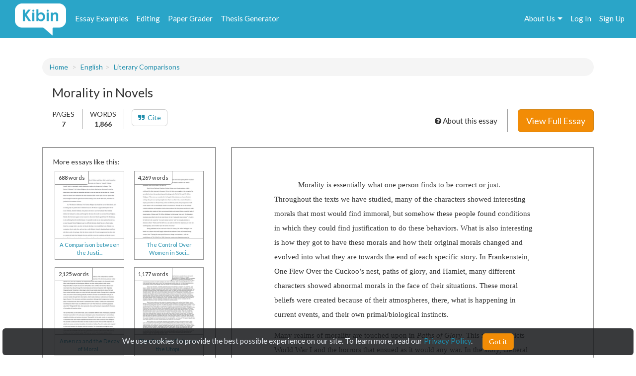

--- FILE ---
content_type: text/html; charset=UTF-8
request_url: https://www.kibin.com/essay-examples/get_content_data/eyJpdiI6ImVoZjVnYzkyTHhGS01TbWd6MVArUWc9PSIsInZhbHVlIjoiY054V2xtY05aRmExZ3JpZkNDVVQrdz09IiwibWFjIjoiYTM4OWJmNTNjNzczNzQxZDhmOTJhMzkzYmZiNjZiNmQ3MzVjZTQwNTk5MmY4NTdkNjZkOGQ4OWU2NjdiZjgzYiJ9?content_page=1
body_size: 2709
content:
{"content":"<!DOCTYPE HTML PUBLIC \"-\/\/W3C\/\/DTD HTML 4.0 Transitional\/\/EN\">\n<html>\n<head>\n\n\n\n\n\n\n\n\n\n\n\n\n\n\n<style type=\"text\/css\">\n@page { size: 8.5in 11in; margin: 1in }\np { margin-bottom: 0.1in; direction: ltr; line-height: 120%; text-align: left; orphans: 2; widows: 2 }\n\n<\/style>\n<\/head>\n<body lang=\"en-US\" link=\"#0000ff\" dir=\"ltr\">\n<p style=\"text-indent: 0.5in; margin-bottom: 0.14in; line-height: 200%\">\nMorality\nis essentially what one person finds to be correct or just. \nThroughout the texts we have studied, many of the characters showed\ninteresting morals that most would find immoral, but somehow these\npeople found conditions in which they could find justification to do\nthese behaviors.  What is also interesting is how they got to have\nthese morals and how their original morals changed and evolved into\nwhat they are towards the end of each specific story.  In\nFrankenstein, One Flew Over the Cuckoo\u2019s nest, paths of glory, and\nHamlet, many different characters showed abnormal morals in the face\nof their situations.  These moral beliefs were created because of\ntheir atmospheres, there, what is happening in current events, and\ntheir own primal\/biological instincts.  \n<\/p>\n\n<p style=\"margin-bottom: 0.14in; line-height: 200%\">Many\nrealms of morality are touched upon in <i>Paths\nof Glory<\/i>.\n This movie depicts World War I and the horrors that ensued as it\nwould any war.  In the story, General Mireau is told to take a point\nwhich he knows would be an extreme challenge and most likely\nimpossible to complete yet takes the task on anyway.  His moral\ncompass of accepting such a mission knowing the high casualties he\nwould suffer leads me to believe that something changed in his mind. \nHis morals seem at the beginning of talking to his superior that he\nwished to not take the anthill, not only because of the loss of his\nsoldiers but his morals telling him sending his soldiers to die is an\nimmoral thing to do, something he shouldn\u2019t be doing or allowing to\nhappen.<\/p>\n<p style=\"margin-bottom: 0.14in; line-height: 200%\">Later\nin the movie with the pressure of his peers and superiors watching\nwhat happens in the attack of the post they want to take, the\nanthill, he is told that, \u201cif your [soldiers] had been more daring,\nthey might have taken it.\u201d (Cobb, line 853) These pressures put him\nto believe that since his soldiers are being perceived as being\ncowardice, he must have done something wrong and","results":"<!DOCTYPE HTML PUBLIC \"-\/\/W3C\/\/DTD HTML 4.0 Transitional\/\/EN\"><br \/>\n<html><br \/>\n<head> <style type=\"text\/css\"><br \/>\n@page { size: 8.5in 11in; margin: 1in }<br \/>\np { margin-bottom: 0.1in; direction: ltr; line-height: 120%; text-align: left; orphans: 2; widows: 2 } <\/style><br \/>\n<\/head><br \/>\n<body lang=\"en-US\" link=\"#0000ff\" dir=\"ltr\"><br \/>\n<p s...","pid":"eyJpdiI6ImVoZjVnYzkyTHhGS01TbWd6MVArUWc9PSIsInZhbHVlIjoiY054V2xtY05aRmExZ3JpZkNDVVQrdz09IiwibWFjIjoiYTM4OWJmNTNjNzczNzQxZDhmOTJhMzkzYmZiNjZiNmQ3MzVjZTQwNTk5MmY4NTdkNjZkOGQ4OWU2NjdiZjgzYiJ9","n":0}

--- FILE ---
content_type: text/html; charset=UTF-8
request_url: https://www.kibin.com/essay-examples/get_content_cat/eyJpdiI6ImVoZjVnYzkyTHhGS01TbWd6MVArUWc9PSIsInZhbHVlIjoiY054V2xtY05aRmExZ3JpZkNDVVQrdz09IiwibWFjIjoiYTM4OWJmNTNjNzczNzQxZDhmOTJhMzkzYmZiNjZiNmQ3MzVjZTQwNTk5MmY4NTdkNjZkOGQ4OWU2NjdiZjgzYiJ9
body_size: 1544
content:
{"category":"English","category_txt":"English","cat":"English","cat_sub":"Comparative Literature","topic":"","topic_sub":"Literary Comparisons","prompt":"","cat_sub_id":256,"topic_id":0,"topic_sub_id":954,"prompt_id":0,"cat_link":"\/essay-examples\/english","cat_sub_link":"\/essay-examples\/tag\/comparative-literature-256","topic_link":"","topic_sub_link":"\/essay-examples\/english\/literary-comparisons-954","prompt_link":""}